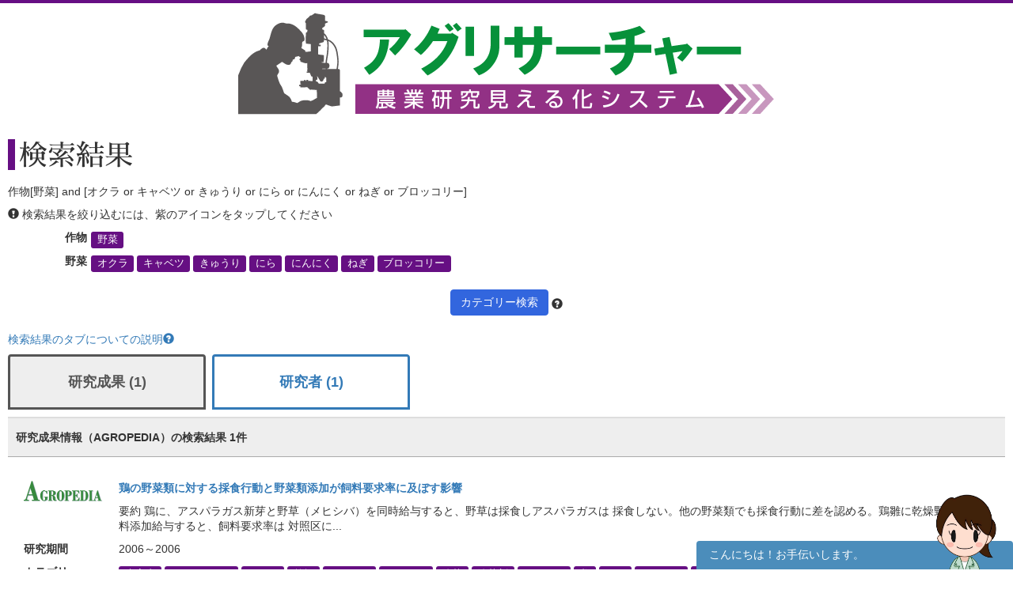

--- FILE ---
content_type: text/html; charset=UTF-8
request_url: https://agresearcher.maff.go.jp/seika/1/7/115,67,116,113,65,55,127
body_size: 45968
content:
<!DOCTYPE html>
<html lang="ja">
	<head>
		<meta charset="utf-8">
		<meta http-equiv="X-UA-Compatible" content="IE=edge">
		<meta name="viewport" content="width=device-width, initial-scale=1">
		<!-- The above 3 meta tags *must* come first in the head; any other head content must come *after* these tags -->
		<title>
							作物[野菜] and [オクラ or キャベツ or きゅうり or にら or にんにく or ねぎ or ブロッコリー] | 検索結果 | アグリサーチャー					</title>

		<!-- Bootstrap -->
		<link href="/assets/stylesheets/bootstrap.css" rel="stylesheet">
		<link rel="stylesheet" href="/assets/jquery-ui/jquery-ui.min.css">

		<link href="/css/common.css" rel="stylesheet">
		<link href="/css/search.css" rel="stylesheet">
		<!-- HTML5 shim and Respond.js for IE8 support of HTML5 elements and media queries -->
		<!-- WARNING: Respond.js doesn't work if you view the page via file:// -->
		<!--[if lt IE 9]>
			<script src="https://oss.maxcdn.com/html5shiv/3.7.3/html5shiv.min.js"></script>
			<script src="https://oss.maxcdn.com/respond/1.4.2/respond.min.js"></script>
		<![endif]-->
		
		<!-- Google tag (gtag.js) --> 
		<script async src="https://www.googletagmanager.com/gtag/js?id=G-S2PS6WX40H"></script>
		<script> window.dataLayer = window.dataLayer || []; function gtag(){dataLayer.push(arguments);} gtag('js', new Date()); gtag('config', 'G-S2PS6WX40H'); </script>
		<!-- END Google tag (gtag.js) --> 
		
		<link rel="apple-touch-icon" sizes="180x180" href="/apple-touch-icon.png">
		<link rel="icon" type="image/png" sizes="32x32" href="/favicon-32x32.png">
		<link rel="icon" type="image/png" sizes="16x16" href="/favicon-16x16.png">
		<link rel="manifest" href="/site.webmanifest">

	</head>
	<body class="list" onunload="mapWin.close()">

		<div class="container">

			
			<!-- ヘッダー -->
<header>
	<div class="row second-image">
		<div class="logo">
			<a href="/"><img src="/assets/images/logomain.png" alt=""></a>
		</div>
	</div><!-- end row -->
</header>
<!-- ヘッダー -->

<!-- results -->
<div class="row" id="results">

	<div class="row">
	<div class="col-sm-12 resultheader">
		<h1>検索結果</h1>
		<p>作物[野菜] and [オクラ or キャベツ or きゅうり or にら or にんにく or ねぎ or ブロッコリー]</p>
		<p><span class="glyphicon glyphicon-exclamation-sign"></span>&nbsp;検索結果を絞り込むには、紫のアイコンをタップしてください</p>
		<dl class="dl-horizontal">
							<dt>作物</dt>
				<dd>
					
						<a href="#" class="label label-default" data-toggle="modal" data-target="#keyword-modal-7">野菜</a>

						<div class="modal fade" id="keyword-modal-7" tabindex="-1" role="dialog" aria-labelledby="myModalLabel">
							<div class="modal-dialog" role="document">
								<div class="modal-content">
									<div class="modal-header">
										<button type="button" class="close" data-dismiss="modal" aria-label="Close"><span aria-hidden="true">&times;</span></button>
										<h4 class="modal-title" id="myModalLabel">野菜</h4>
										<p>検索結果を絞り込むには、紫のアイコンをタップしてください</p>
									</div>

									<div class="modal-body">
																																																																																																			<a href="/seika/1/7/115,67,116,113,65,55,127,43" class="label label-default">アスパラガス</a>
																																																																																																																																																																																																																																																																																																																			<a href="/seika/1/7/115,67,116,113,65,55,127" class="label label-default">オクラ</a>
																																																																																																																																																																																																																																																																					<a href="/seika/1/7/115,67,116,113,65,55,127" class="label label-default">キャベツ</a>
																																																																													<a href="/seika/1/7/115,67,116,113,65,55,127" class="label label-default">きゅうり</a>
																																																																																																																																																																																																																																																																																																																																																																																																																																																																																																																																																																																																																																																																																																			<a href="/seika/1/7/115,67,116,113,65,55,127,95" class="label label-default">たけのこ</a>
																																																																																																																																																																																																																																																																																																																																																																																																																																																													<a href="/seika/1/7/115,67,116,113,65,55,127" class="label label-default">にら</a>
																																																																													<a href="/seika/1/7/115,67,116,113,65,55,127" class="label label-default">にんにく</a>
																																																						<a href="/seika/1/7/115,67,116,113,65,55,127" class="label label-default">ねぎ</a>
																																																																																																																																																																																																																																																																																												<a href="/seika/1/7/115,67,116,113,65,55,127" class="label label-default">ブロッコリー</a>
																																																																																																																																																																																																																																																																																																																																																																																																																																																																																																																																																																																																																																																																																																																																																																																																																																																						</div>

								</div>
							</div>
						</div>

									</dd>
			
												<dt>野菜</dt>
					<dd>
													<a href="/seika/1/7/55" class="label label-default">オクラ</a>
													<a href="/seika/1/7/65" class="label label-default">キャベツ</a>
													<a href="/seika/1/7/67" class="label label-default">きゅうり</a>
													<a href="/seika/1/7/113" class="label label-default">にら</a>
													<a href="/seika/1/7/115" class="label label-default">にんにく</a>
													<a href="/seika/1/7/116" class="label label-default">ねぎ</a>
													<a href="/seika/1/7/127" class="label label-default">ブロッコリー</a>
											</dd>
				
					</dl>
		<div class="text-center"><a class="btn btn-default narrow" href="#" role="button" data-toggle="modal" data-target="#d-search-window">カテゴリー検索</a>
		<span data-toggle="popover" data-placement="top" data-content="細かい条件を絞って検索する場合はこちらを使用してください">
		<span class="glyphicon glyphicon-question-sign "></span></span>
		</div>
	</div>
</div>
	<p class="abouttab"><a href="" data-toggle="modal" data-target="#aboutModal">検索結果のタブについての説明<span class="glyphicon glyphicon-question-sign"></span></a></p>

<div class="modal fade" id="aboutModal" tabindex="-1" role="dialog">
	<div class="modal-dialog" role="document">
		<div class="modal-content">
			<div class="modal-header">
				<button type="button" class="close" data-dismiss="modal" aria-label="Close"><span aria-hidden="true">&times;</span></button>
				<h4 class="modal-title">検索結果のタブについて</h4>
			</div>
			<div class="modal-body">
			<div class="text-center"><p>各リスト・情報の詳細はフッターのリンク集からご確認ください。</p></div>
				<ul class="modal-list">
				<li><b>研究成果</b><br>農林水産関係の試験研究機関が公開している研究成果情報（新たな知見や開発技術等）です。</li>
				<li><b>研究内容</b><br>農林水産関係の試験研究機関において実施されている研究内容です。</li>
				<li><b>研究論文等</b><br>農林水産関係の試験研究機関において実施されている研究論文等です。</li>
				<li><b>研究者</b><br>農林水産省が平成28年7月から収集を開始した農業関係の研究者情報です。</li>
				<li><b>現場ニーズ</b><br>農林水産省が収集している生産現場での新たな技術的な課題、国で研究を進めるべき課題に関するご提案をまとめたものです。</li>
				<li><b>実用化</b><br>農林水産省にて実用化された研究成果。</li>
				</ul>
			</div>
			<div class="modal-footer">
				<button type="button" class="btn btn-default" data-dismiss="modal">閉じる</button>
			</div>
		</div><!-- /.modal-content -->
	</div><!-- /.modal-dialog -->
</div><!-- /.modal -->
<br>
<ul class="nav nav-tabs visible-md-block visible-lg-block" role="tablist">
        		<!-- 非互換対応 -->
                                                        <li class="active">
                        	<a href="/seika/1/7/115,67,116,113,65,55,127" style="border:3px solid;margin-right:8px;height:70px;bottom:10px;font-weight:bold;padding-top:20px;width:250px;text-align:-webkit-center;font-size:large;">研究成果 (1)</a>
			</li>
                        		<!-- 非互換対応 -->
                                        		<!-- 非互換対応 -->
                                        		<!-- 非互換対応 -->
                                                        <li >
                        	<a href="/kenkyuusha/1/7/115,67,116,113,65,55,127" style="border:3px solid;margin-right:8px;height:70px;bottom:10px;font-weight:bold;padding-top:20px;width:250px;text-align:-webkit-center;font-size:large;">研究者 (1)</a>
			</li>
                        		<!-- 非互換対応 -->
                                        		<!-- 非互換対応 -->
                                        </ul>
<ul class="nav nav-tabs visible-md-block visible-lg-block" role="tablist">
																			</ul>

<div class="nav-tabs-outer visible-xs-block visible-sm-block">
        <ul class="nav nav-tabs js-tabs" role="tablist">
                                        				<!-- 非互換対応 -->
                                                                <li class="active">
                                        <a href="/seika/1/7/115,67,116,113,65,55,127" style="border: 3px solid;margin-right:8px;height:70px;bottom:10px;font-weight:bold;padding-top:10px;text-align:-webkit-center;font-size:initial;">研究成果 <br class="visible-xs-inline">(1)</a>
                                </li>
                                                                                                                                                				<!-- 非互換対応 -->
                                                                <li >
                                        <a href="/kenkyuusha/1/7/115,67,116,113,65,55,127" style="border: 3px solid;margin-right:8px;height:70px;bottom:10px;font-weight:bold;padding-top:10px;text-align:-webkit-center;font-size:initial;">研究者 <br class="visible-xs-inline">(1)</a>
                                </li>
                                                                                                                                </ul>
</div>
<div class="nav-tabs-outer visible-xs-block visible-sm-block">
	<ul class="nav nav-tabs js-tabs" role="tablist">
																																	</ul>
</div>
	<div class="col-sm-12">
		<div class="amount clearfix">
			<span class="pull-left">研究成果情報（AGROPEDIA）の検索結果 
				1件</span>
		</div>
		<ul class="type01">
			<!-- デバッグ用 -->
																		<li class="clearfix">
							<dl>
								<dt><a href="http://www.agropedia.affrc.go.jp/agriknowledge/seika" target="_blank"><img src="/assets/images/logo-agro.png" alt="" width="100"></a></dt>
								<dd>
									<p class="title"><a href="/seika/show/220323">鶏の野菜類に対する採食行動と野菜類添加が飼料要求率に及ぼす影響</a></p>
									<p>
																				要約 鶏に、アスパラガス新芽と野草（メヒシバ）を同時給与すると、野草は採食しアスパラガスは 採食しない。他の野菜類でも採食行動に差を認める。鶏雛に乾燥野菜類を飼料添加給与すると、飼料要求率は 対照区に...									</p>
								</dd>

																	<dt>研究期間</dt>
									<dd>2006～2006</dd>
								
								<dt>カテゴリ</dt>
								<dd>
										<a href="/seika/1/7/1049" class="label label-default">病害虫</a>
	<a href="/seika/1/7/43" class="label label-default">アスパラガス</a>
	<a href="/seika/1/7/55" class="label label-default">オクラ</a>
	<a href="/seika/1/7/1038" class="label label-default">乾燥</a>
	<a href="/seika/1/7/65" class="label label-default">キャベツ</a>
	<a href="/seika/1/7/67" class="label label-default">きゅうり</a>
	<a href="/seika/1/7/596" class="label label-default">除草</a>
	<a href="/seika/1/7/816" class="label label-default">除草剤</a>
	<a href="/seika/1/7/95" class="label label-default">たけのこ</a>
	<a href="/seika/1/7/515" class="label label-default">鶏</a>
	<a href="/seika/1/7/113" class="label label-default">にら</a>
	<a href="/seika/1/7/115" class="label label-default">にんにく</a>
	<a href="/seika/1/7/116" class="label label-default">ねぎ</a>
	<a href="/seika/1/7/127" class="label label-default">ブロッコリー</a>
	<a href="/seika/1/7/530" class="label label-default">薬剤</a>
								</dd>
							</dl>
							<a class="btn btn-default pull-right" href="/seika/show/220323" role="button">詳細を見る</a>
						</li>
														</ul>
	</div><!-- end col -->
	<div class="text-center">
		<!-- 非互換対応(total_count削除)-->
	<nav aria-label="Page navigation">
		
		<ul class="pagination hidden-xs">
			<li>
				<a href="/seika/1/7/115,67,116,113,65,55,127&page=1" aria-label="Previous">
					<span aria-hidden="true">&laquo;</span>
				</a>
			</li>
										<li class="active"><a href="/seika/1/7/115,67,116,113,65,55,127&page=1">1</a></li>
									<li>
					
				<a href="/seika/1/7/115,67,116,113,65,55,127&page=1" aria-label="Next">
									<span aria-hidden="true">&raquo;</span>
				</a>
			</li>
		</ul>

		<div class="text-center visible-xs">
			<ul class="pagination">
								<!-- 20211117 非互換対応  -->
									<li class="page-item disabled"><span style="font-weight:bold;">1/1</span></li>
											</ul>
		</div>
	</nav>
	</div>
</div><!-- end row results -->

<div class="modal fade" id="d-search-window" tabindex="-1" role="dialog" aria-labelledby="myModalLabel">
	<div class="modal-dialog" role="document">
		<div class="modal-content">
			<div class="modal-header">
				<button type="button" class="close" data-dismiss="modal" aria-label="Close"><span aria-hidden="true">&times;</span></button>
				<h4 class="modal-title" id="myModalLabel">カテゴリー検索</h4>
			</div>

			<div class="modal-body">
				<form class="form-horizontal">
					<input type="hidden" id="resetFlag" name="resetFlag" value="0" />					<div class="form-group">
						<div class="col-sm-12 text-center">
							<button type="button" class="btn btn-primary" data-dismiss="modal">閉じる</button>
							<button type="button" class="btn btn-primary" onclick="clearAll()">すべてクリア</button>
							<button type="button" class="btn btn-default" onclick="search();">検索する</button>
						</div>
					</div>
					<div class="col-sm-12">
						<h5>現在の検索条件 <span data-toggle="popover" data-placement="right" data-content="「作物」や「畜産動物」などの大カテゴリを跨ぐ条件は、絞り込み（AND条件）で検索します。「イネ」や「麦類」など大カテゴリ以下の中カテゴリ複数条件は、大カテゴリ内の論理和（OR条件）で検索します。
"><span class="glyphicon glyphicon-question-sign "></span></span></h5>
<p>下記の各カテゴリより、関心のある項目を選択し、「検索する」をおしてください。</p>
													<div class="checkbox-group">
								<div class="checkbox">
									<label>
										<input type="checkbox" name="large_ids[]" value="1" class="parent-checkbox" checked>
										<strong>作物</strong>
									</label>
								</div>
								<div class="checkbox modalsearch">
									<ul class="list-inline">
																					<li>
												<label>
													<input type="checkbox" name="middle_ids[]" value="1" class="children-checkbox" >
													稲												</label>
											</li>
																					<li>
												<label>
													<input type="checkbox" name="middle_ids[]" value="2" class="children-checkbox" >
													麦類												</label>
											</li>
																					<li>
												<label>
													<input type="checkbox" name="middle_ids[]" value="3" class="children-checkbox" >
													豆類												</label>
											</li>
																					<li>
												<label>
													<input type="checkbox" name="middle_ids[]" value="4" class="children-checkbox" >
													雑穀												</label>
											</li>
																					<li>
												<label>
													<input type="checkbox" name="middle_ids[]" value="7" class="children-checkbox" checked>
													野菜												</label>
											</li>
																					<li>
												<label>
													<input type="checkbox" name="middle_ids[]" value="8" class="children-checkbox" >
													果樹（かんきつ）												</label>
											</li>
																					<li>
												<label>
													<input type="checkbox" name="middle_ids[]" value="9" class="children-checkbox" >
													果樹（その他）												</label>
											</li>
																					<li>
												<label>
													<input type="checkbox" name="middle_ids[]" value="13" class="children-checkbox" >
													花き・花木・観葉植物												</label>
											</li>
																					<li>
												<label>
													<input type="checkbox" name="middle_ids[]" value="6" class="children-checkbox" >
													工芸農作物												</label>
											</li>
																					<li>
												<label>
													<input type="checkbox" name="middle_ids[]" value="10" class="children-checkbox" >
													きのこ類												</label>
											</li>
																					<li>
												<label>
													<input type="checkbox" name="middle_ids[]" value="11" class="children-checkbox" >
													山菜類												</label>
											</li>
																					<li>
												<label>
													<input type="checkbox" name="middle_ids[]" value="12" class="children-checkbox" >
													その他の作物												</label>
											</li>
																			</ul>
								</div>
							</div>
													<div class="checkbox-group">
								<div class="checkbox">
									<label>
										<input type="checkbox" name="large_ids[]" value="2" class="parent-checkbox" >
										<strong>畜産動物</strong>
									</label>
								</div>
								<div class="checkbox modalsearch">
									<ul class="list-inline">
																					<li>
												<label>
													<input type="checkbox" name="middle_ids[]" value="39" class="children-checkbox" >
													牛												</label>
											</li>
																					<li>
												<label>
													<input type="checkbox" name="middle_ids[]" value="40" class="children-checkbox" >
													豚												</label>
											</li>
																					<li>
												<label>
													<input type="checkbox" name="middle_ids[]" value="41" class="children-checkbox" >
													鶏												</label>
											</li>
																					<li>
												<label>
													<input type="checkbox" name="middle_ids[]" value="42" class="children-checkbox" >
													馬												</label>
											</li>
																					<li>
												<label>
													<input type="checkbox" name="middle_ids[]" value="43" class="children-checkbox" >
													カイコ												</label>
											</li>
																					<li>
												<label>
													<input type="checkbox" name="middle_ids[]" value="44" class="children-checkbox" >
													その他の畜産動物												</label>
											</li>
																			</ul>
								</div>
							</div>
													<div class="checkbox-group">
								<div class="checkbox">
									<label>
										<input type="checkbox" name="large_ids[]" value="10" class="parent-checkbox" >
										<strong>有機農業</strong>
									</label>
								</div>
								<div class="checkbox modalsearch">
									<ul class="list-inline">
																					<li>
												<label>
													<input type="checkbox" name="middle_ids[]" value="46" class="children-checkbox" >
													有機農業												</label>
											</li>
																					<li>
												<label>
													<input type="checkbox" name="middle_ids[]" value="47" class="children-checkbox" >
													有機栽培												</label>
											</li>
																					<li>
												<label>
													<input type="checkbox" name="middle_ids[]" value="48" class="children-checkbox" >
													土づくり												</label>
											</li>
																					<li>
												<label>
													<input type="checkbox" name="middle_ids[]" value="49" class="children-checkbox" >
													肥料												</label>
											</li>
																					<li>
												<label>
													<input type="checkbox" name="middle_ids[]" value="50" class="children-checkbox" >
													病害虫												</label>
											</li>
																					<li>
												<label>
													<input type="checkbox" name="middle_ids[]" value="51" class="children-checkbox" >
													有機農産物												</label>
											</li>
																			</ul>
								</div>
							</div>
													<div class="checkbox-group">
								<div class="checkbox">
									<label>
										<input type="checkbox" name="large_ids[]" value="3" class="parent-checkbox" >
										<strong>生産技術</strong>
									</label>
								</div>
								<div class="checkbox modalsearch">
									<ul class="list-inline">
																					<li>
												<label>
													<input type="checkbox" name="middle_ids[]" value="17" class="children-checkbox" >
													品種												</label>
											</li>
																					<li>
												<label>
													<input type="checkbox" name="middle_ids[]" value="19" class="children-checkbox" >
													栽培技術												</label>
											</li>
																					<li>
												<label>
													<input type="checkbox" name="middle_ids[]" value="26" class="children-checkbox" >
													生産環境												</label>
											</li>
																					<li>
												<label>
													<input type="checkbox" name="middle_ids[]" value="25" class="children-checkbox" >
													生産施設												</label>
											</li>
																					<li>
												<label>
													<input type="checkbox" name="middle_ids[]" value="27" class="children-checkbox" >
													生産設備												</label>
											</li>
																					<li>
												<label>
													<input type="checkbox" name="middle_ids[]" value="45" class="children-checkbox" >
													家畜管理												</label>
											</li>
																			</ul>
								</div>
							</div>
													<div class="checkbox-group">
								<div class="checkbox">
									<label>
										<input type="checkbox" name="large_ids[]" value="4" class="parent-checkbox" >
										<strong>病虫害・雑草・生理障害・温暖化</strong>
									</label>
								</div>
								<div class="checkbox modalsearch">
									<ul class="list-inline">
																					<li>
												<label>
													<input type="checkbox" name="middle_ids[]" value="28" class="children-checkbox" >
													病気												</label>
											</li>
																					<li>
												<label>
													<input type="checkbox" name="middle_ids[]" value="31" class="children-checkbox" >
													虫害・鳥獣害												</label>
											</li>
																					<li>
												<label>
													<input type="checkbox" name="middle_ids[]" value="36" class="children-checkbox" >
													農薬												</label>
											</li>
																					<li>
												<label>
													<input type="checkbox" name="middle_ids[]" value="37" class="children-checkbox" >
													防除技術												</label>
											</li>
																					<li>
												<label>
													<input type="checkbox" name="middle_ids[]" value="18" class="children-checkbox" >
													天敵利用												</label>
											</li>
																					<li>
												<label>
													<input type="checkbox" name="middle_ids[]" value="38" class="children-checkbox" >
													雑草												</label>
											</li>
																					<li>
												<label>
													<input type="checkbox" name="middle_ids[]" value="24" class="children-checkbox" >
													生理障害												</label>
											</li>
																					<li>
												<label>
													<input type="checkbox" name="middle_ids[]" value="22" class="children-checkbox" >
													気象障害・温暖化												</label>
											</li>
																			</ul>
								</div>
							</div>
													<div class="checkbox-group">
								<div class="checkbox">
									<label>
										<input type="checkbox" name="large_ids[]" value="5" class="parent-checkbox" >
										<strong>省力化・効率化・経営</strong>
									</label>
								</div>
								<div class="checkbox modalsearch">
									<ul class="list-inline">
																					<li>
												<label>
													<input type="checkbox" name="middle_ids[]" value="29" class="children-checkbox" >
													省力・省エネ技術												</label>
											</li>
																					<li>
												<label>
													<input type="checkbox" name="middle_ids[]" value="14" class="children-checkbox" >
													低コスト化												</label>
											</li>
																					<li>
												<label>
													<input type="checkbox" name="middle_ids[]" value="20" class="children-checkbox" >
													機械化												</label>
											</li>
																					<li>
												<label>
													<input type="checkbox" name="middle_ids[]" value="30" class="children-checkbox" >
													経営管理												</label>
											</li>
																			</ul>
								</div>
							</div>
													<div class="checkbox-group">
								<div class="checkbox">
									<label>
										<input type="checkbox" name="large_ids[]" value="6" class="parent-checkbox" >
										<strong>測定・分析技術</strong>
									</label>
								</div>
								<div class="checkbox modalsearch">
									<ul class="list-inline">
																					<li>
												<label>
													<input type="checkbox" name="middle_ids[]" value="23" class="children-checkbox" >
													測定・ICT技術												</label>
											</li>
																					<li>
												<label>
													<input type="checkbox" name="middle_ids[]" value="15" class="children-checkbox" >
													分析・データ管理技術												</label>
											</li>
																					<li>
												<label>
													<input type="checkbox" name="middle_ids[]" value="32" class="children-checkbox" >
													診断・予測技術												</label>
											</li>
																					<li>
												<label>
													<input type="checkbox" name="middle_ids[]" value="33" class="children-checkbox" >
													評価技術												</label>
											</li>
																			</ul>
								</div>
							</div>
													<div class="checkbox-group">
								<div class="checkbox">
									<label>
										<input type="checkbox" name="large_ids[]" value="7" class="parent-checkbox" >
										<strong>加工・保存技術</strong>
									</label>
								</div>
								<div class="checkbox modalsearch">
									<ul class="list-inline">
																					<li>
												<label>
													<input type="checkbox" name="middle_ids[]" value="16" class="children-checkbox" >
													加工技術												</label>
											</li>
																					<li>
												<label>
													<input type="checkbox" name="middle_ids[]" value="34" class="children-checkbox" >
													貯蔵技術												</label>
											</li>
																					<li>
												<label>
													<input type="checkbox" name="middle_ids[]" value="35" class="children-checkbox" >
													輸送技術												</label>
											</li>
																					<li>
												<label>
													<input type="checkbox" name="middle_ids[]" value="21" class="children-checkbox" >
													機能性食品												</label>
											</li>
																			</ul>
								</div>
							</div>
						
						
														<div class="checkbox-group">
								<div class="checkbox">
									<label>
										<input type="checkbox" name="" value="9" class="parent-checkbox" >
										<strong>地域</strong>
									</label>
								</div>
								<div class="checkbox">
									<ul class="list-inline">
																																<li>
												<label>
													<input type="checkbox" name="prefectureIds[]" value="1" class="children-checkbox" >
													北海道												</label>
											</li>
																																<li>
												<label>
													<input type="checkbox" name="prefectureIds[]" value="2" class="children-checkbox" >
													青森県												</label>
											</li>
																																<li>
												<label>
													<input type="checkbox" name="prefectureIds[]" value="3" class="children-checkbox" >
													岩手県												</label>
											</li>
																																<li>
												<label>
													<input type="checkbox" name="prefectureIds[]" value="4" class="children-checkbox" >
													宮城県												</label>
											</li>
																																<li>
												<label>
													<input type="checkbox" name="prefectureIds[]" value="5" class="children-checkbox" >
													秋田県												</label>
											</li>
																																<li>
												<label>
													<input type="checkbox" name="prefectureIds[]" value="6" class="children-checkbox" >
													山形県												</label>
											</li>
																																<li>
												<label>
													<input type="checkbox" name="prefectureIds[]" value="7" class="children-checkbox" >
													福島県												</label>
											</li>
																																<li>
												<label>
													<input type="checkbox" name="prefectureIds[]" value="8" class="children-checkbox" >
													茨城県												</label>
											</li>
																																<li>
												<label>
													<input type="checkbox" name="prefectureIds[]" value="9" class="children-checkbox" >
													栃木県												</label>
											</li>
																																<li>
												<label>
													<input type="checkbox" name="prefectureIds[]" value="10" class="children-checkbox" >
													群馬県												</label>
											</li>
																																<li>
												<label>
													<input type="checkbox" name="prefectureIds[]" value="11" class="children-checkbox" >
													埼玉県												</label>
											</li>
																																<li>
												<label>
													<input type="checkbox" name="prefectureIds[]" value="12" class="children-checkbox" >
													千葉県												</label>
											</li>
																																<li>
												<label>
													<input type="checkbox" name="prefectureIds[]" value="13" class="children-checkbox" >
													東京都												</label>
											</li>
																																<li>
												<label>
													<input type="checkbox" name="prefectureIds[]" value="14" class="children-checkbox" >
													神奈川県												</label>
											</li>
																																<li>
												<label>
													<input type="checkbox" name="prefectureIds[]" value="15" class="children-checkbox" >
													新潟県												</label>
											</li>
																																<li>
												<label>
													<input type="checkbox" name="prefectureIds[]" value="16" class="children-checkbox" >
													富山県												</label>
											</li>
																																<li>
												<label>
													<input type="checkbox" name="prefectureIds[]" value="17" class="children-checkbox" >
													石川県												</label>
											</li>
																																<li>
												<label>
													<input type="checkbox" name="prefectureIds[]" value="18" class="children-checkbox" >
													福井県												</label>
											</li>
																																<li>
												<label>
													<input type="checkbox" name="prefectureIds[]" value="19" class="children-checkbox" >
													山梨県												</label>
											</li>
																																<li>
												<label>
													<input type="checkbox" name="prefectureIds[]" value="20" class="children-checkbox" >
													長野県												</label>
											</li>
																																<li>
												<label>
													<input type="checkbox" name="prefectureIds[]" value="21" class="children-checkbox" >
													岐阜県												</label>
											</li>
																																<li>
												<label>
													<input type="checkbox" name="prefectureIds[]" value="22" class="children-checkbox" >
													静岡県												</label>
											</li>
																																<li>
												<label>
													<input type="checkbox" name="prefectureIds[]" value="23" class="children-checkbox" >
													愛知県												</label>
											</li>
																																<li>
												<label>
													<input type="checkbox" name="prefectureIds[]" value="24" class="children-checkbox" >
													三重県												</label>
											</li>
																																<li>
												<label>
													<input type="checkbox" name="prefectureIds[]" value="25" class="children-checkbox" >
													滋賀県												</label>
											</li>
																																<li>
												<label>
													<input type="checkbox" name="prefectureIds[]" value="26" class="children-checkbox" >
													京都府												</label>
											</li>
																																<li>
												<label>
													<input type="checkbox" name="prefectureIds[]" value="27" class="children-checkbox" >
													大阪府												</label>
											</li>
																																<li>
												<label>
													<input type="checkbox" name="prefectureIds[]" value="28" class="children-checkbox" >
													兵庫県												</label>
											</li>
																																<li>
												<label>
													<input type="checkbox" name="prefectureIds[]" value="29" class="children-checkbox" >
													奈良県												</label>
											</li>
																																<li>
												<label>
													<input type="checkbox" name="prefectureIds[]" value="30" class="children-checkbox" >
													和歌山県												</label>
											</li>
																																<li>
												<label>
													<input type="checkbox" name="prefectureIds[]" value="31" class="children-checkbox" >
													鳥取県												</label>
											</li>
																																<li>
												<label>
													<input type="checkbox" name="prefectureIds[]" value="32" class="children-checkbox" >
													島根県												</label>
											</li>
																																<li>
												<label>
													<input type="checkbox" name="prefectureIds[]" value="33" class="children-checkbox" >
													岡山県												</label>
											</li>
																																<li>
												<label>
													<input type="checkbox" name="prefectureIds[]" value="34" class="children-checkbox" >
													広島県												</label>
											</li>
																																<li>
												<label>
													<input type="checkbox" name="prefectureIds[]" value="35" class="children-checkbox" >
													山口県												</label>
											</li>
																																<li>
												<label>
													<input type="checkbox" name="prefectureIds[]" value="36" class="children-checkbox" >
													徳島県												</label>
											</li>
																																<li>
												<label>
													<input type="checkbox" name="prefectureIds[]" value="37" class="children-checkbox" >
													香川県												</label>
											</li>
																																<li>
												<label>
													<input type="checkbox" name="prefectureIds[]" value="38" class="children-checkbox" >
													愛媛県												</label>
											</li>
																																<li>
												<label>
													<input type="checkbox" name="prefectureIds[]" value="39" class="children-checkbox" >
													高知県												</label>
											</li>
																																<li>
												<label>
													<input type="checkbox" name="prefectureIds[]" value="40" class="children-checkbox" >
													福岡県												</label>
											</li>
																																<li>
												<label>
													<input type="checkbox" name="prefectureIds[]" value="41" class="children-checkbox" >
													佐賀県												</label>
											</li>
																																<li>
												<label>
													<input type="checkbox" name="prefectureIds[]" value="42" class="children-checkbox" >
													長崎県												</label>
											</li>
																																<li>
												<label>
													<input type="checkbox" name="prefectureIds[]" value="43" class="children-checkbox" >
													熊本県												</label>
											</li>
																																<li>
												<label>
													<input type="checkbox" name="prefectureIds[]" value="44" class="children-checkbox" >
													大分県												</label>
											</li>
																																<li>
												<label>
													<input type="checkbox" name="prefectureIds[]" value="45" class="children-checkbox" >
													宮崎県												</label>
											</li>
																																<li>
												<label>
													<input type="checkbox" name="prefectureIds[]" value="46" class="children-checkbox" >
													鹿児島県												</label>
											</li>
																																<li>
												<label>
													<input type="checkbox" name="prefectureIds[]" value="47" class="children-checkbox" >
													沖縄県												</label>
											</li>
																			</ul>
								</div>
							</div>
						

					</div>
				</form>
			</div>

			<div class="modal-footer">
				<div class="text-center">
					<button type="button" class="btn btn-primary" data-dismiss="modal">閉じる</button>
					<button type="button" class="btn btn-primary" onclick="clearAll();">すべてをクリア</button>
					<button type="button" class="btn btn-default" onclick="search();">検索する</button>
				</div>
			</div>

		</div>
	</div>
</div>

<script>

			var keywordIds = ["115","67","116","113","65","55","127"];
	
	function clearAll() {
		$('#resetFlag').val(1);
		$('input[type=checkbox]').prop('checked', false);
	}

	function search() {
		var l_ids = [];
		var m_ids = [];

		$('[name="large_ids[]"]:checked').each(function() {
			l_ids.push($(this).val());
		});
		if (l_ids.length == 0) l_ids.push(0);

		$('[name="middle_ids[]"]:checked').each(function() {
			m_ids.push($(this).val());
		});
		if (m_ids.length == 0) m_ids.push(0);

		var controller
		var prefQuery = "";
		var prefIds = [];
		$('[name="prefectureIds[]"]:checked').each(function() {
			prefIds.push($(this).val());
		});
		if (prefIds.length > 0) {
			prefQuery = "?prefecture=" + prefIds.join(",");
		}

					controller = "seika";
		
		var url = "/" + controller;
		url += "/" + l_ids.join(",");
		url += "/" + m_ids.join(",");
		if ($('#resetFlag').val() == 0) {
			url += "/" + keywordIds.join(",");
		}
		url += prefQuery;

		location.href = url;
	}
</script>
		</div>



		<footer id="footer">
			<a href="#" class="gototop"><span class="glyphicon glyphicon-triangle-top"></span> このページの先頭に戻る</a>
			<ul>
									<li><a href="/user/login"><span class="glyphicon glyphicon-menu-right"></span>ユーザーログイン</a></li>
								<li><a href="/kenkyuusha/login"><span class="glyphicon glyphicon-menu-right"></span>研究者ログイン</a></li>
				<li><a href="/about"><span class="glyphicon glyphicon-menu-right"></span>アグリサーチャーとは？</a></li>
				<li><a href="/privacypolicy"><span class="glyphicon glyphicon-menu-right"></span>プライバシーポリシー</a></li>
				<li><a href="/contact"><span class="glyphicon glyphicon-menu-right"></span>お問い合わせ</a></li>
			</ul>

			<div class="copyright">&copy;Ministry of Agriculture, Forestry and Fisheries</div>
		</footer>

		<!-- jQuery (necessary for Bootstrap's JavaScript plugins) -->
		<script src="/assets/js/jquery-3.6.1.min.js"></script>
		<script src="/assets/jquery-ui/jquery-ui.min.js"></script>
		<script src="/assets/jquery-ui/jquery-ui-i18n.min.js"></script>
		<!-- Include all compiled plugins (below), or include individual files as needed -->
		<script type="text/javascript">
			$(function () {
				$('[data-toggle="tooltip"]').tooltip();
				$('[data-toggle="popover"]').popover();

				$.datepicker.setDefaults($.datepicker.regional["ja"]);
				$( ".datepicker" ).datepicker({
					dateFormat: "yy/mm/dd",
					changeMonth: true,
					changeYear: true,
					yearRange: '1920:2026'
				});
			});
		</script>
		<script type="text/javascript" src="/assets/js/bootstrap.min.js"></script>
		<script type="text/javascript" src="/js/search-modal.js"></script>
		<script type="text/javascript" src="/assets/js/footerFixed.js"></script>

		<script src="/js/common.js"></script>
		<script src="/js/manzokudo.js"></script>
		
		<!--チャットボット用(ここから)-->

        <script src="https://sdk.amazonaws.com/js/aws-sdk-2.1167.0.min.js"></script>
		<link rel="stylesheet" href="/css/chatbot.css">
        <script src="/js/chatbot.js"></script>
        <script src="/js/chatbot_common.js"></script>
        <div id="chatbot_field">
            <div class="chatbot_header">
                <p>こんにちは！お手伝いします。</p>
                <div class="chatbot_close"><a id="chatbot_close" class="button-link" href="javascript:void(0);" onclick="return $('#chatbot_icon_field').click();"><span></span><span></span></a></div>
            </div>
                <div id="logView"></div>
            <div id="chatbot_message_send_form">
            <form width="100%">
                <input id="message" size="70" maxlength="20" type="text" value="" placeholder="こちらに入力して研究結果を探すこともできます。"/>
                <a id="send_button" class="button-link" href="javascript:void(0);" onclick="javascript:postText()"><img src="/assets/images/chatbot/send_black_24dp.svg" alt="メッセージを送信する"/></a>
            </form>
            </div>
        </div>
        <div id="chatbot_icon_field">
            <a href="javascript:void(0);" onclick=""/>
				<p>こんにちは！お手伝いします。</p>
				<img src="/assets/images/chatbot/eyecatcher.png" alt="リサちゃんに問い合わせる"/>
			</a>
		</span>
		<!--チャットボット用(ここまで)-->
	</body>
</html>


--- FILE ---
content_type: application/javascript
request_url: https://agresearcher.maff.go.jp/js/chatbot.js
body_size: 3967
content:
AWS.config.region = 'ap-northeast-1';
AWS.config.credentials = new AWS.CognitoIdentityCredentials({
  IdentityPoolId: 'ap-northeast-1:52bc8bcb-9d74-44e3-ae1a-0d0d44bb319a',
});

const lexruntime = new AWS.LexRuntimeV2({apiVersion: '2020-08-07'});
// var sessionId = 'id-' + Date.now();

const botAlias = 'ZCL7CVE26A';
const botName = 'OSCV7U7AX3';

function postText(targetMessage, lat, lng) {
    //    console.log(targetMessage);
    var uniqekey = '';
    var freeword = '';
    var latForLambda = lat;
    var lngForLambda = lng;
    var message = $('#message').val().trim().substr(0, 20);
    var prompt_message = message;
    if(typeof targetMessage !=  'undefined'){
        message = targetMessage;
        if (message.search(/＄/) >= 0) {
            var key_info = message.split(/＄/);
            uniqekey = key_info[0];
            prompt_message = key_info[1];
            localStorage.setItem('chatbot_uniqekey', uniqekey);
        } else {
            prompt_message = targetMessage;
        }
    } else {
        // 全文検索の場合は判別用の文字を設定する
        freeword = '｜';
        uniqekey = localStorage.getItem('chatbot_uniqekey');
        if (uniqekey == null) {
            uniqekey = "0".padStart(12, '0');
        }
        console.log(uniqekey);
        message = uniqekey + '＄' + message;
    }
    
    if (prompt_message.indexOf('フリーワード') >= 0) {
        $('#chatbot_message_send_form').css('display', 'block');
        return;
    } else if (prompt_message.indexOf('やり直す') >= 0) {
	    localStorage.removeItem('chatbot_uniqekey');
    }
    $('#chatbot_message_send_form').css('display', 'none');

    //地図ウィンドウを表示
    if (prompt_message.indexOf('位置情報画面へ') >= 0) {
        // mapFlagによりチャットボットにメッセージを表示しないように制御
        var mapFlag = 1;
        mapWin = window.open('/map.html', '_blank', 'top=100,left=100,right=100,width=1700,height=900');
        screenLock();
    }

    //「はい」が選択された時以外はローカルストレージから土壌名を削除
    if (prompt_message.indexOf('はい') < 0) {
        localStorage.removeItem('key-soilName');
    }

    // ローカルストレージから土壌名を取得
    var getSoilName = localStorage.getItem('key-soilName');
    
    if (mapFlag !== 1) {
        if(message.length > 0) {

            $('#message').val('');
            
            // Lambdaに返却するreturnTextを場合分け
            var returnText = "";
            if (latForLambda && lngForLambda) {
                returnText = latForLambda + "＠" + lngForLambda + "＠" + message
            } else if (getSoilName) {
                returnText = freeword + message + "＠" + getSoilName
            } else {
                returnText = freeword + message
            }
            var params = {
                botAliasId: botAlias,
                botId: botName,
                localeId: 'ja_JP',
                sessionId: sessionId,
                text: returnText,
                sessionState: {sessionAttributes: {'x-amz-lex:codehook-timeout-ms': '120000'}}
            };
    
    
            appendLog(prompt_message, 'req');
    
            lexruntime.recognizeText(params, function(err, data) {
                // alert(prompt_message)
                var location_message = prompt_message.slice(10) ;
                var err_message = 'ご迷惑をお掛けしております。通信エラーが発生いたしました。'

                if (err) {
    //                console.log(err, err.stack);
    //                appendLog(err.message, 'err');
    //                appendLog('ご迷惑をお掛けしております。通信エラーが発生いたしました。', 'err');
                    var buttonId = "button" + Date.now();
                    $('<div>', { class:'res_list', id:buttonId}).appendTo('#logView');
                    appendMessageButton(err_message, 'res_button_err_text', buttonId);
                    appendButton( "メニューを表示する", "メニューを表示", 'res_button', buttonId);
                    localStorage.removeItem("expire_time"); // 有効期限を無効にして、チャットボットの履歴をクリアする。
                }
                if (data) {
                    sessionId = data.sessionId;
                    if (data.messages === undefined) {
                        data.messages = [
                            {content: '長時間ページを表示したままになっています。ページを再度表示し直してください。\n['+window.location.href+'＃ページを再表示する。]', contentType: 'PlainText'},
                        ];
                        localStorage.removeItem("expire_time"); // 有効期限を無効にして、チャットボットの履歴をクリアする。
                    }
                    // 応答表示
                    data.messages.forEach(msg => {
                        switch(msg.contentType) {
                            case "CustomPayload": // 不明
                            break;
                            
                            case "ImageResponseCard": // ボタンや画像など
                                var cards = msg.imageResponseCard;
                                for(let key in cards){
    //                                console.log("key:" + key + " value:" + cards[key]);
                                    
                                    switch(key) {
                                        case "buttons": // ボタン
                                            var buttonId = "button" + Date.now();
                                            $('<div>', { class:'res_list', id:buttonId}).appendTo('#logView')
                                            cards[key].forEach(button => {
                                                appendButton(button.text, button.value, 'res_button', buttonId);
                                            });
                                            $('#'+buttonId+' a').on('click', function() {
                                                $('#'+buttonId+' a').removeClass('btn_clicked');
                                                $(this).addClass('btn_clicked');
                                            });
                                            break;
                                        
                                        case "imageUrl": // 画像。今は無視
    //                                        console.log(cards[key]); 
                                            break;
                                        
                                        case "title": // タイトル。いらなそう。何もしない。
    //                                        console.log(cards[key]);
                                            break;
                                        
                                        case "subtitle": // サブタイトル。不明
    //                                        console.log(cards[key]);
                                            break;
                                    }
                                }
                                break;
                            
                            case "PlainText": // テキスト
                                // 「」内の土壌名を取り出してローカルストレージに格納
                                if (msg.content.search(/「(.+)」/) >= 1) {
                                    var soilName = msg.content.match(/「(.+)」/)[1];
                                    localStorage.setItem('key-soilName', soilName);
                                }
                                
                                var type = msg.content.search(/\[.*\]/);
    
                                if (type < 0) {
                                    record = msg.content;
                                    record = record.replace(/\n/g,'<br>');
                                    appendLog(autoLink(record), 'res_text');
                                } else {
                                    var buttonId = "button" + Date.now();
                                    const tmpmsgs = msg.content.split(/\n/);
                                    $('<div>', { class:'res_list', id:buttonId}).appendTo('#logView');
                                    tmpmsgs.forEach(tmpmsg => {
                                    //    console.log(tmpmsg);
                                        var record = tmpmsg.match(/\[.*\]/);
                                        if (record == null) {
                                            // メッセージのみ表示
                                                appendMessageButton(autoLink(tmpmsg), 'res_button_text', buttonId);
                                        } else {
                                            // ボタンとして表示
                                            record = record[0];
                                            record = record.replace(/\[/, '');
                                            record = record.replace(/\]/, '');
                                            if (record.search(/＃/) >= 0) {
                                                var link_info = record.split(/＃/);
                                                appendLink(link_info[1], link_info[0], 'res_button', buttonId);
                                            } else if (record.search(/＠/) >= 0) {
                                                var button_info = record.split(/＠/);
                                                appendButton(button_info[1], button_info[0], 'res_button', buttonId);
                                            } else {
                                                appendButton(record, record, 'res_button', buttonId);
                                            }
                                        }
                                    });
                                    $('#'+buttonId+' a').on('click', function() {
                                        $('#'+buttonId+' a').removeClass('btn_clicked');
                                        $(this).addClass('btn_clicked');
                                    });
                                }
                                resetLSforMap();
                                break;
                            
                            case "SSML": // 不明
                                break;
                        }
                    });
                }
                localStorage.setItem("chatbot_history", $('#logView').html());
                // スクロール位置を調整する
                const scroll_height=$('#logView').get(0).scrollHeight;
                const last_height=$('#logView div.res_list:last-child').height();
                const position = scroll_height - last_height - 100;
                $('#logView').animate({scrollTop:position}, 'normal', 'swing');
            });
        }
    }
    

    return false;
}

function appendLog(message, className) {
    $('#logView').append('<log class="'+className+'">'+message+'</log>');
}

function appendMessageButton(message, className, buttonId) {
    $('<p class="'+className+'">'+message+'</p>')
    .appendTo('div#'+buttonId);
}

function appendButton(text, value, className, buttonId) {
    var button_info_value = value;
    if (value.search(/＄/) >= 0) {
        var button_info = value.split(/＄/);
        button_info_value = button_info[1];
    }
    if (button_info_value.indexOf('フリーワード') >= 0) {
        className += ' btn-freeword';
    } else if (button_info_value.indexOf('やり直す') >= 0) {
        className += ' btn-goback';
    }

    $('<log >', { class:className })
    .append($('<a>', {text: text, value: value, href: 'javascript:void(0);', onclick: 'javascript:postText($(this).attr("value"))'}))
    .appendTo('div#'+buttonId);
    // $('#logView').scrollTop(self.innerHeight);
}

function appendLink(text, value, className, buttonId) {
    $('<log >', { class:className })
    .append($('<a>', {text: text, href: value}))
    .appendTo('div#'+buttonId);
    // $('#logView').scrollTop(self.innerHeight);
}

function autoLink(str) {
    var regexp_url = /((h?)(ttps?:\/\/[a-zA-Z0-9.\-_@:/~?%&;=+#',()*!]+))/g; // ']))/;
    var regexp_makeLink = function(all, url, h, href) {
        return '<div class="link_field"><a href="h' + href + '">' + url + '</a></div>';
    }
 
    return str.replace(regexp_url, regexp_makeLink);
}

function autoLinkExt(name, str) {
    var regexp_url = /((h?)(ttps?:\/\/[a-zA-Z0-9.\-_@:/~?%&;=+#',()*!]+))/g; // ']))/;
    var regexp_makeLink = function(all, url, h, href) {
        return '<div class="link_field"><a href="h' + href + '">' + name + '</a></div>';
    }
 
    return str.replace(regexp_url, regexp_makeLink);
}
var sessionId = null;
$(function(){ // 初期ロード
    const date = new Date();
    const nowDate = Math.floor(date.getTime() / 1000);
    const expireTime = localStorage.getItem("expire_time");

    // データ保持期間の確認
    if (expireTime == null || nowDate > expireTime) {
        localStorage.removeItem('chatbot_history');
        localStorage.removeItem('chatbot_uniqekey');
        var uuid = getUniqueStr();
        localStorage.setItem("chatbot_session_id", uuid);
    }
    const expire = nowDate + 60*30; //30分間保持
    localStorage.setItem("expire_time", expire);
    sessionId = localStorage.getItem("chatbot_session_id");
// console.log('sessionId：'+sessionId);
});

function getUniqueStr() {
    return crypto.randomUUID();
}

function screenLock() {
    var element = document.createElement('div');
    element.id = "screenLock";
   
    element.style.height = '100%';
    element.style.left = '0px';
    element.style.position = 'fixed';
    element.style.top = '0px';
    element.style.width = '100%';
    element.style.zIndex = '9999';
    element.style.opacity = '0.3';
    element.style.backgroundColor = '#999999';
   
    var objBody = document.getElementsByTagName("body").item(0);
    objBody.appendChild(element);
}

function screenUnlock() {
    var screenLock = document.getElementById("screenLock");
    screenLock.parentNode.removeChild(screenLock);
}

function subWindowClose() {
    mapWin.close();
}

function resetLSforMap() {
    localStorage.removeItem('key-address');
    localStorage.removeItem('key-lat');
    localStorage.removeItem('key-lng');
}